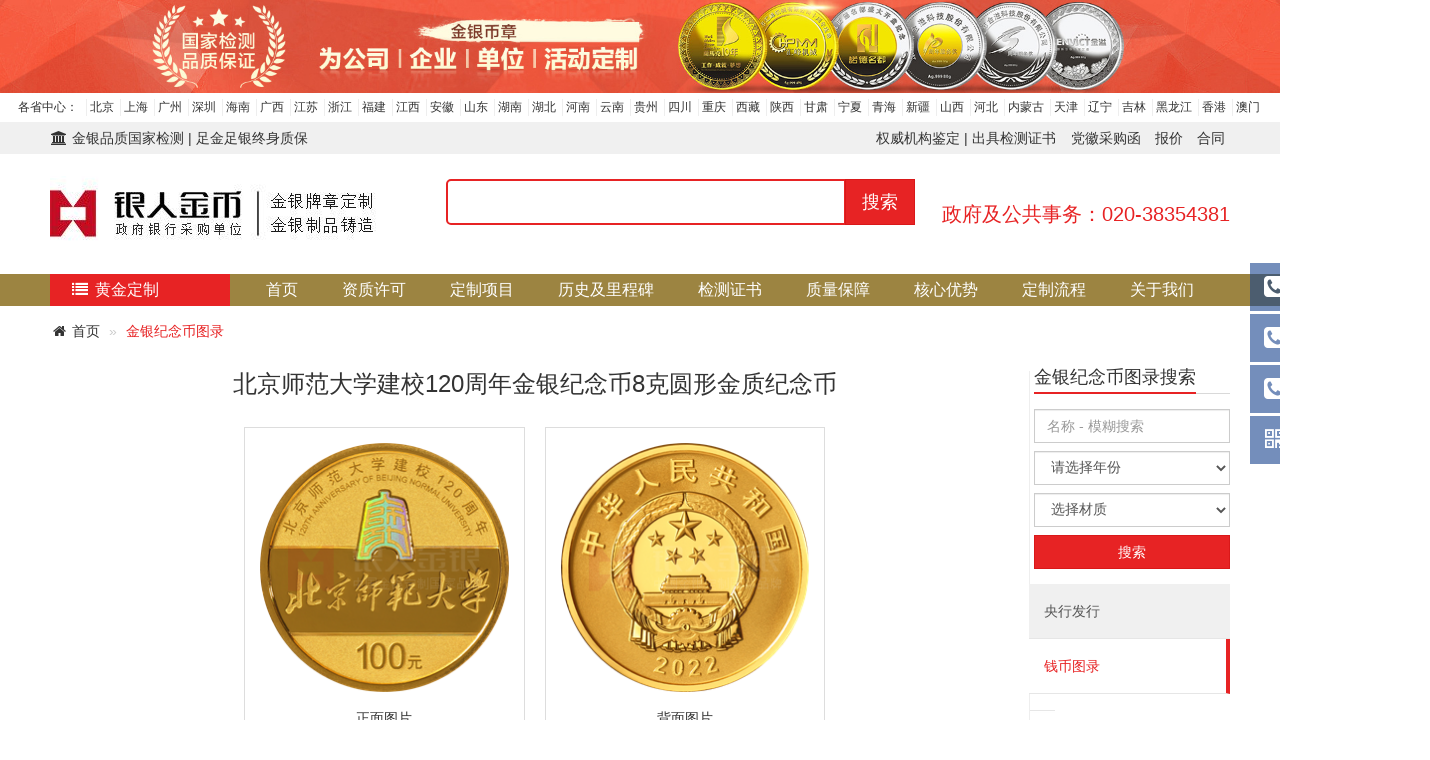

--- FILE ---
content_type: text/html; charset=UTF-8
request_url: http://www.hf020.com/cms/view/2546.html
body_size: 10717
content:
<!DOCTYPE html>
<html lang="zh-cmn-Hans">
<head>
    <meta charset='utf-8'>
    <meta http-equiv="X-UA-Compatible" content="IE=edge,chrome=1"/>
    <meta name="author" content="Tim YANG, mianyangone@gmail.com" />
    <!-- 为移动设备添加 viewport -->
    <!--meta name="viewport" content="initial-scale=1, maximum-scale=3, minimum-scale=1, user-scalable=no"-->
    <!-- iOS 设备 begin -->
    <meta name="apple-mobile-web-app-title" content="纪念币定制|纪念章定制|金币定制|银币定制|黄金定制|定做金条|订做银条|制作金牌|银牌订制-国家黄金品质/造币公司厂商">
    <!-- 添加到主屏后的标题（iOS 6 新增） -->
    <meta name="apple-mobile-web-app-capable" content="yes"/>
    <!-- 设置苹果工具栏颜色 -->
    <meta name="format-detection" content="telphone=no, email=no"/>
    <meta name="renderer" content="webkit" />
    <meta name="screen-orientation" content="portrait" />
    <meta name="x5-orientation" content="portrait" />
    <meta name="full-screen" content="yes" />
    <meta name="x5-fullscreen" content="true" />
    <meta name="browsermode" content="application" />
    <meta name="x5-page-mode" content="app" />
    <meta name="_token" content="xnyV3QQ2FjfKEHfmfl1Oy8i0V1CPl5yVpZF6ENyd" />
    <!-- @TODO  iOS 图标 begin -->
    <!--<link rel="apple-touch-icon-precomposed" href="/apple-touch-icon-57x57-precomposed.png"/>-->
    <title>北京师范大学建校120周年金银纪念币8克圆形金质纪念币</title>
    <meta name="keywords" content="贵金属纪念币,金银币,金银纪念币,钱币" />
    <meta name="description" content="广州市金币公司提供鉴赏中国人民银行(央行)与中国金币总公司历年来发行的所有贵金属纪念币、金银币图录、金银纪念币和钱币图录。" />
    <meta name="copyright" content="http://www.hf020.com 版权所有 © 2002-2025  广东银人金币有限公司 " />
    <link rel="stylesheet" href="/build/css/app-main-46f197dc6b.css">
    <link rel="stylesheet" href="/css/animate.css">
        <!--[if lt IE 9]>
      <script src="//cdn.bootcss.com/html5shiv/3.7.2/html5shiv.min.js"></script>
      <script src="//cdn.bootcss.com/respond.js/1.4.2/respond.min.js"></script>
    <![endif]-->
    <meta name="viewport" content="width=1380, initial-scale=0.3, maximum-scale=1, minimum-scale=0.3">

    <script>
    (function(){
        var design = 1380;
        var sw = window.screen && window.screen.width ? window.screen.width : (document.documentElement && document.documentElement.clientWidth) || 320;
        var scale = sw / design;
        if (scale > 1) scale = 1;
        var m = document.createElement('meta');
        m.name = 'viewport';
        m.content = 'width=1280, initial-scale=' + scale + ', maximum-scale=' + scale * 3 + ', minimum-scale=' + scale;
        document.getElementsByTagName('head')[0].appendChild(m);
    })();
    </script>
  </head>
  <body>
  <a id="top"></a>
<!--[if lte IE 7]>
<div class="alert alert-warning text-center">
    <p>您正在使用IE浏览器版本过低，为了更好的产品体验，强烈建议您立即 </p>
    <p><a href="http://windows.microsoft.com/zh-cn/internet-explorer/download-ie" target="_blank">升级IE浏览器</a> 或者用更快更安全的 <a href="https://www.baidu.com/s?ie=UTF-8&wd=%E8%B0%B7%E6%AD%8C%E6%B5%8F%E8%A7%88%E5%99%A8" target="_blank">谷歌浏览器Chrome</a> 。</p>
</div>
<![endif]-->
    
  
  
    <div class="container-fulid text-center">
            <a href="http://www.hf020.com/product/category/1"><img src="/uploads/ads/2021/08/04/1628066584610a5318da825.jpg" title="纪念币定制|纪念章定制|金币定制|银币定制|黄金定制|定做金条|订做银条|制作金牌|银牌订制-国家黄金品质/造币公司厂商" class="img-responsive center-block" /></a>
      </div>
  
  
      <div class="top-menu clearfix">
            <ul class="list-unstyled list-inline text-center">
                <li><a href="http://www.hf020.com/branches.html" >各省中心：</a></li>
                                                    <li><a href="/branches.html" >北京</a></li>
                                    <li><a href="/branches.html" >上海</a></li>
                                    <li><a href="/branches.html" >广州</a></li>
                                    <li><a href="/branches.html" >深圳</a></li>
                                    <li><a href="/branches.html" >海南</a></li>
                                    <li><a href="/branches.html" >广西</a></li>
                                    <li><a href="/branches.html" >江苏</a></li>
                                    <li><a href="/branches.html" >浙江</a></li>
                                    <li><a href="/branches.html" >福建</a></li>
                                    <li><a href="/branches.html" >江西</a></li>
                                    <li><a href="/branches.html" >安徽</a></li>
                                    <li><a href="/branches.html" >山东</a></li>
                                    <li><a href="/branches.html" >湖南</a></li>
                                    <li><a href="/branches.html" >湖北</a></li>
                                    <li><a href="/branches.html" >河南</a></li>
                                    <li><a href="/branches.html" >云南</a></li>
                                    <li><a href="/branches.html" >贵州</a></li>
                                    <li><a href="/branches.html" >四川</a></li>
                                    <li><a href="/branches.html" >重庆</a></li>
                                    <li><a href="/branches.html" >西藏</a></li>
                                    <li><a href="/branches.html" >陕西</a></li>
                                    <li><a href="/branches.html" >甘肃</a></li>
                                    <li><a href="/branches.html" >宁夏</a></li>
                                    <li><a href="/branches.html" >青海</a></li>
                                    <li><a href="/branches.html" >新疆</a></li>
                                    <li><a href="/branches.html" >山西</a></li>
                                    <li><a href="/branches.html" >河北</a></li>
                                    <li><a href="/branches.html" >内蒙古</a></li>
                                    <li><a href="/branches.html" >天津</a></li>
                                    <li><a href="/branches.html" >辽宁</a></li>
                                    <li><a href="/branches.html" >吉林</a></li>
                                    <li><a href="/branches.html" >黑龙江</a></li>
                                    <li><a href="/branches.html" >香港</a></li>
                                    <li><a href="/branches.html" >澳门</a></li>
                            </ul>
    </div>
  
 <div class="in-logo-upper-row">
    <div class="container">
        <div class="in-logo-upper-title pull-left text-right">
            <i class="fa fa-fw fa-university"></i> 金银品质国家检测 | 足金足银终身质保
            <a href="http://www.hf020.com/product/category/1" ></a>
        </div>
        <ul class="list-unstyled list-inline pull-right">
                                        <li><a href="/uploads/downloads/2023/02/06/167565586763e07abb5bb2c.doc" >党徽采购函</a></li>
                            <li><a href="/uploads/downloads/2021/04/19/1618820018607d3bb26f57c.doc" >报价</a></li>
                            <li><a href="/uploads/downloads/2021/04/19/1618820018607d3bb26e91c.doc" >合同</a></li>
                    </ul>
        <div class="right-addon pull-right">权威机构鉴定  |   出具检测证书</div>
    </div>
 </div>
 <div class="clearfix"></div>

<div class="navbar navbar-default" role="navigation">
  <div class="container">
    <!-- Brand and toggle get grouped for better mobile display -->
    <div class="navbar-header">
      <button type="button" class="navbar-toggle collapsed" data-toggle="collapse" data-target="#bs-example-navbar-collapse-1">
        <span class="sr-only">Toggle navigation</span>
        <span class="icon-bar"></span>
        <span class="icon-bar"></span>
        <span class="icon-bar"></span>
      </button>
      <a class="navbar-brand" href="http://www.hf020.com"><img src="/uploads/others/2021/03/10/16153610546048741e5d923.jpg" class="logo img-responsive center-block" title="纪念币定制|纪念章定制|金币定制|银币定制|黄金定制|定做金条|订做银条|制作金牌|银牌订制-国家黄金品质/造币公司厂商" alt="纪念币定制|纪念章定制|金币定制|银币定制|黄金定制|定做金条|订做银条|制作金牌|银牌订制-国家黄金品质/造币公司厂商"></a>
    </div>
    
    <div class="nav-search pull-left">
        <form class="form-inline" action="http://www.hf020.com/product/index">
            <div class="form-group">
                <input name="q" class="form-control input-lg" value=""  placeholder="">
                <input name="search" value="1" type="hidden">
            </div>
            <button type="submit" class="btn btn-primary btn-lg">搜索</button>
        </form>
                
        <div class="hot-keywords">
                                </div>
            </div>
    <div class="nav-tel navbar-right visible-lg-block">
<div class="tel">政府及公共事务：020-38354381</div>
    </div>
    <!-- Collect the nav links, forms, and other content for toggling -->
    <div class="collapse navbar-collapse" id="bs-example-navbar-collapse-1">
    </div><!-- /.navbar-collapse -->
  </div><!-- /.container-fluid -->
</div>


<div class="under-menu-row main-menu-row">
    <div class="container">
        <div class="product-category-menu">
            <a href="http://www.hf020.com/product/index" class="title"><i class="fa fa-fw fa-list"></i> 黄金定制</a>
            <ul class=" ">
                                                                <li><a href="http://www.hf020.com/product/attribute/296"><i class="fa fa-fw fa-stop-circle "></i> 金银章牌定制</a>
                    <ul>
                                                <li><a href="http://www.hf020.com/product/attribute/310">纯金银纪念章</a></li>
                                                <li><a href="http://www.hf020.com/product/attribute/312">银镶金纪念章</a></li>
                                                <li><a href="http://www.hf020.com/product/attribute/353">纪念章镶水晶摆件</a></li>
                                                <li><a href="http://www.hf020.com/product/attribute/354">纪念章镶红木摆件</a></li>
                                                <li><a href="http://www.hf020.com/product/attribute/313">表层镀金银纪念章</a></li>
                                                <li><a href="http://www.hf020.com/product/attribute/382">留念纪念册定制</a></li>
                                            </ul>
                </li>
                                                                <li><a href="http://www.hf020.com/product/attribute/292"><i class="fa fa-fw fa-file-text "></i> 金银条钞定制</a>
                    <ul>
                                                <li><a href="http://www.hf020.com/product/attribute/294">金银条/金银砖</a></li>
                                                <li><a href="http://www.hf020.com/product/attribute/314">纪念金银钞</a></li>
                                            </ul>
                </li>
                                                                <li><a href="http://www.hf020.com/product/attribute/293"><i class="fa fa-fw fa-diamond "></i> 金银奖牌定制</a>
                    <ul>
                                                <li><a href="http://www.hf020.com/product/attribute/318">金牌 / 银牌 / 奖牌</a></li>
                                                <li><a href="http://www.hf020.com/product/attribute/367">奖章 / 勋章 / 证章</a></li>
                                                <li><a href="http://www.hf020.com/product/attribute/365">先进集体奖牌</a></li>
                                                <li><a href="http://www.hf020.com/product/attribute/366">奖励证书 / 荣誉证书</a></li>
                                            </ul>
                </li>
                                                                <li><a href="http://www.hf020.com/product/attribute/301"><i class="fa fa-fw fa-chrome "></i> 金银摆件定制</a>
                    <ul>
                                                <li><a href="http://www.hf020.com/product/attribute/320">金银纪念盘</a></li>
                                                <li><a href="http://www.hf020.com/product/attribute/321">纪念盘奖盘</a></li>
                                                <li><a href="http://www.hf020.com/product/attribute/383">纪念牌</a></li>
                                                <li><a href="http://www.hf020.com/product/attribute/359">金银立体模型摆件</a></li>
                                                <li><a href="http://www.hf020.com/product/attribute/369">纯金银画</a></li>
                                                <li><a href="http://www.hf020.com/product/attribute/110">金银工艺品铸造</a></li>
                                            </ul>
                </li>
                                                                <li><a href="http://www.hf020.com/product/attribute/370"><i class="fa fa-fw fa-recycle"></i> 金银徽章定制</a>
                    <ul>
                                                <li><a href="http://www.hf020.com/product/attribute/371">纯金银徽章</a></li>
                                                <li><a href="http://www.hf020.com/product/attribute/372">企业徽章</a></li>
                                                <li><a href="http://www.hf020.com/product/attribute/381">单位徽章</a></li>
                                            </ul>
                </li>
                                                                <li><a href="http://www.hf020.com/product/attribute/373"><i class="fa fa-fw fa-arrows-alt "></i> 金属证章定制</a>
                    <ul>
                                                <li><a href="http://www.hf020.com/product/attribute/379">表层包金纪念章</a></li>
                                                <li><a href="http://www.hf020.com/product/attribute/378">表层包银纪念章</a></li>
                                                <li><a href="http://www.hf020.com/product/attribute/377">大铜章</a></li>
                                            </ul>
                </li>
                                                                <li><a href="http://www.hf020.com/product/attribute/36"><i class="fa fa-fw fa-files-o "></i> 外包装盒定制</a>
                    <ul>
                                                <li><a href="http://www.hf020.com/product/attribute/78">实木包装盒</a></li>
                                                <li><a href="http://www.hf020.com/product/attribute/79">纸质包装盒</a></li>
                                                <li><a href="http://www.hf020.com/product/attribute/41">红木包装盒</a></li>
                                                <li><a href="http://www.hf020.com/product/attribute/77">普通纸盒</a></li>
                                                <li><a href="http://www.hf020.com/product/attribute/80">绒布包装盒</a></li>
                                                <li><a href="http://www.hf020.com/product/attribute/81">塑料包装盒</a></li>
                                                <li><a href="http://www.hf020.com/product/attribute/102">皮质包装盒</a></li>
                                                <li><a href="http://www.hf020.com/product/attribute/103">其它材质</a></li>
                                            </ul>
                </li>
                                                                <li><a href="http://www.hf020.com/product/attribute/304"><i class="fa fa-fw fa-folder-open "></i> 检验报告定制</a>
                    <ul>
                                                <li><a href="http://www.hf020.com/product/attribute/305">鉴定检测证书</a></li>
                                                <li><a href="http://www.hf020.com/product/attribute/306">鉴定检验报告</a></li>
                                                <li><a href="http://www.hf020.com/product/attribute/309">质量合格证书</a></li>
                                            </ul>
                </li>
                                                                                                                                                                                                                                                                                                                                <li><a href="http://www.hf020.com/product/attribute/374"><i class="fa fa-fw fa-envelope-o"></i> 鉴定证书定制</a>
                    <ul>
                                                <li><a href="http://www.hf020.com/product/attribute/375">纪念收藏证书</a></li>
                                                <li><a href="http://www.hf020.com/product/attribute/376">金银保养卡片</a></li>
                                            </ul>
                </li>
                                                                <li><a href="http://www.hf020.com/product/attribute/38"><i class="fa fa-fw fa-cubes"></i> 日用金银定制</a>
                    <ul>
                                                <li><a href="http://www.hf020.com/product/attribute/39">金银条</a></li>
                                                <li><a href="http://www.hf020.com/product/attribute/82">金银章</a></li>
                                                <li><a href="http://www.hf020.com/product/attribute/85">金银盘</a></li>
                                                <li><a href="http://www.hf020.com/product/attribute/83">金银元宝</a></li>
                                                <li><a href="http://www.hf020.com/product/attribute/86">金银如意</a></li>
                                                <li><a href="http://www.hf020.com/product/attribute/87">金银餐具</a></li>
                                                <li><a href="http://www.hf020.com/product/attribute/106">金银画</a></li>
                                                <li><a href="http://www.hf020.com/product/attribute/88">银月饼银台历</a></li>
                                                <li><a href="http://www.hf020.com/product/attribute/107">金银水杯</a></li>
                                            </ul>
                </li>
                                                                <li><a href="http://www.hf020.com/product/attribute/302"><i class="fa fa-fw fa-cube "></i> 商务金银定制</a>
                    <ul>
                                                <li><a href="http://www.hf020.com/product/attribute/347">金银钥匙</a></li>
                                                <li><a href="http://www.hf020.com/product/attribute/355">金银邮票</a></li>
                                                <li><a href="http://www.hf020.com/product/attribute/356">金银卡片</a></li>
                                                <li><a href="http://www.hf020.com/product/attribute/357">金银书签</a></li>
                                                <li><a href="http://www.hf020.com/product/attribute/358">金银吊坠</a></li>
                                                <li><a href="http://www.hf020.com/product/attribute/360">金银如意</a></li>
                                                <li><a href="http://www.hf020.com/product/attribute/361">金银算盘</a></li>
                                                <li><a href="http://www.hf020.com/product/attribute/364">金银饰物</a></li>
                                                <li><a href="http://www.hf020.com/product/attribute/380">金银月饼</a></li>
                                            </ul>
                </li>
                                                                                                                                                                                                                                                                                                                                                                                                                                                                                                                                                                                                                                                                                                                                                                                                                                                                                                                                                                                                                                                                                                                                                                                                                                                                            </ul>
        </div>
        <div class="main-nav">
            <ul class="list list-inline">
                                                    <li><a href="http://www.hf020.com" target="">首页</a></li>
                                    <li><a href="http://www.hf020.com/certificate/2" target="">资质许可</a></li>
                                    <li><a href="http://www.hf020.com/product/category/1" target="">定制项目</a></li>
                                    <li><a href="/history.html" target="">历史及里程碑</a></li>
                                    <li><a href="http://www.hf020.com/certificate/1" target="">检测证书</a></li>
                                    <li><a href="http://www.hf020.com/guarantee.html" target="">质量保障</a></li>
                                    <li><a href="/superiority.html" target="">核心优势</a></li>
                                    <li><a href="/transaction.html" target="">定制流程</a></li>
                                    <li><a href="/custom/aboutus.html" target="">关于我们</a></li>
                        </ul>
    </div>

    </div>
</div>

<div class="container">
    <ol class="breadcrumb">
        
                            <li><a href="http://www.hf020.com"><i class="fa fa-fw fa-home"></i> 首页</a></li>
            
        
                            <li class="active">金银纪念币图录</li>
            
            </ol>

</div>

        <div class="container">
        <div class="row">
            <div class="col-lg-10">
                <div class="directory-main right-border">
                <div class="cms-view">
    <h3 class="title">北京师范大学建校120周年金银纪念币8克圆形金质纪念币</h3>
    <div class="img">
    <div class="row">
        <div class="col-sm-12 col-md-6">
            <div class="thumbnail">
                <img src="/uploads/cms/2022/2315375874.png" alt="北京师范大学建校120周年金银纪念币8克圆形金质纪念币">
                <div class="caption">
                    <h5>正面图片</h5>
                </div>
            </div>
        </div>
        <div class="col-sm-12 col-md-6">
            <div class="thumbnail">
                <img src="/uploads/cms/2022/23153746687.png" alt="北京师范大学建校120周年金银纪念币8克圆形金质纪念币">
                <div class="caption">
                    <h5>背面图片</h5>
                </div>
            </div>
        </div>
    </div>
</div>
<table class="table table-bordered text-center">
  <tr>
    <th width="10%">编号</th>
    <td colspan="3">2022-0901-au-8g</td>
    <th>年号</th>
    <td>2022</td>
    <th>国别</th>
    <td>中国</td>
  </tr>
  <tr>
    <th>面额(元)</th>
    <th>材质</th>
    <th>成色(%)</th>
    <th>质量</th>
    <th>重量</th>
    <th>形状</th>
    <th>直径(mm)</th>
    <th>发行量(枚)</th>
  </tr>
  <tr>
    <td>100</td>
    <td>金</td>
    <td>99.9</td>
    <td>精制</td>
    <td>8克</td>
    <td>圆形</td>
    <td>22</td>
    <td>10000</td>
  </tr>
  <tr>
    <th>正面图案</th>
    <td colspan="7" align="left">中华人民共和国国徽，并刊国名、年号。</td>
  </tr>
  <tr>
    <th align="left">背面图案</th>
    <td colspan="7" align="left">北京师范大学校名、120周年校庆标识主要图形等组合设计，并刊“北京师范大学建校120周年”中文字样、“120TH ANNIVERSARY OF BEIJING NORMAL UNIVERSITY”英文字样及面额。</td>
  </tr>
  <tr>
    <th align="left">设计</th>
    <td colspan="7" align="left">背面：钟承辛</td>
  </tr>
  <tr>
    <th align="left">雕刻</th>
    <td colspan="7" align="left">背面：金健</td>
  </tr>
  <tr>
    <th align="left">铸造单位</th>
    <td colspan="7" align="left">深圳国宝造币有限公司</td>
  </tr>
  <tr>
    <th align="left">简介</th>
    <td colspan="7" align="left">中国人民银行定于2022年9月6日发行北京师范大学建校120周年金银纪念币一套。该套金银纪念币共2枚，其中金质纪念币1枚，银质纪念币1枚，均为中华人民共和国法定货币。</td>
  </tr>
</table>
</div>
                <div class="clearfix"></div>
                </div>
                <img src="/uploads/others/2017/01/26/14854299545889dcc219bbd.jpg" class="img-responsive side-picture visible-lg-block">
            </div>
            <div class="col-lg-2">
                <div class="side">
                    <div class="side-nav list-group">
                        <div class="cms-search">
    <div class="area-title margin-bottom-15">
        <h4 class="title">金银纪念币图录搜索</h4>
    </div>
    <form class="form margin-bottom-15" action="http://www.hf020.com/cms" method="get">
        <div class="form-group">
            <input type="text" name="keywords" class="form-control" placeholder="名称 - 模糊搜索" value="">
        </div>
        <div class="form-group">
            <select class="form-control" name="year" id="year">
            <option value="0">请选择年份</option>
             
                <option value="2027">2027</option>
             
                <option value="2026">2026</option>
             
                <option value="2025">2025</option>
             
                <option value="2024">2024</option>
             
                <option value="2023">2023</option>
             
                <option value="2022">2022</option>
             
                <option value="2021">2021</option>
             
                <option value="2020">2020</option>
             
                <option value="2019">2019</option>
             
                <option value="2018">2018</option>
             
                <option value="2017">2017</option>
             
                <option value="2016">2016</option>
             
                <option value="2015">2015</option>
             
                <option value="2014">2014</option>
             
                <option value="2013">2013</option>
             
                <option value="2012">2012</option>
             
                <option value="2011">2011</option>
             
                <option value="2010">2010</option>
             
                <option value="2009">2009</option>
             
                <option value="2008">2008</option>
             
                <option value="2007">2007</option>
             
                <option value="2006">2006</option>
             
                <option value="2005">2005</option>
             
                <option value="2004">2004</option>
             
                <option value="2003">2003</option>
             
                <option value="2002">2002</option>
             
                <option value="2001">2001</option>
             
                <option value="2000">2000</option>
             
                <option value="1999">1999</option>
             
                <option value="1998">1998</option>
             
                <option value="1997">1997</option>
             
                <option value="1996">1996</option>
             
                <option value="1995">1995</option>
             
                <option value="1994">1994</option>
             
                <option value="1993">1993</option>
             
                <option value="1992">1992</option>
             
                <option value="1991">1991</option>
             
                <option value="1990">1990</option>
             
                <option value="1989">1989</option>
             
                <option value="1988">1988</option>
             
                <option value="1987">1987</option>
             
                <option value="1986">1986</option>
             
                <option value="1985">1985</option>
             
                <option value="1984">1984</option>
             
                <option value="1983">1983</option>
             
                <option value="1982">1982</option>
             
                <option value="1981">1981</option>
             
                <option value="1980">1980</option>
             
                <option value="1979">1979</option>
                        </select>
        </div>
        <div class="form-group">
            <select class="form-control" name="caizhi" id="caizhi">
                <option value="0">选择材质</option>
                <option value="金">金</option>
                <option value="银">银</option>
                <option value="铂">铂</option>
                <option value="钯">钯</option>
                <option value="双金属">双金属</option>
                <option value="铜">铜</option>
                <option value="彩金">彩金</option>
                <option value="彩银">彩银</option>
            </select>
        </div>
        <button type="submit" class="btn btn-primary btn-block ">搜索</button>
    </form>
</div>

<a href="/cms" class="list-group-item " >央行发行</a>
        <a href="/cms" class="list-group-item  active" >钱币图录</a>
                    </div>
                                    </div>
            </div>
        </div>
    </div>


<div class="process-footer">
    <div class="container">
                <div class="item item-0">
                <div class="icon"><img src="/uploads/others/2020/04/22/15875444125ea0015caccd4.png" /></div>
                <div class="text">
                        <div class="title">优选保障</div>
                                                <div class="content"><p>金银定制商家</p><p>多项标准资质认证<br></p></div>
                    </div>
    </div>
    <div class="item item-1">
                <div class="icon"><img src="/uploads/others/2020/04/22/15875444225ea0016629bee.png" /></div>
                <div class="text">
                        <div class="title">合作保障</div>
                                                <div class="content"><p>大对比交易模式<br></p><p>金银检测合格再付款</p><p><br></p></div>
                    </div>
    </div>
    <div class="item item-2">
                <div class="icon"><img src="/uploads/others/2020/04/22/15875444125ea0015cc93e6.png" /></div>
                <div class="text">
                        <div class="title">服务保障</div>
                                                <div class="content"><p>销售顾问1对1服务</p><p>业界资深美工设计图稿<br></p></div>
                    </div>
    </div>
    <div class="item item-3">
                <div class="icon"><img src="/uploads/others/2020/04/22/15875444185ea0016204f41.png" /></div>
                <div class="text">
                        <div class="title">质量保障</div>
                                                <div class="content"><p>全程质量把关</p><p>金银产品全部检测<br></p></div>
                    </div>
    </div>
    <div class="item item-4">
                <div class="icon"><img src="/uploads/others/2020/04/22/15875444275ea0016bcad7b.png" /></div>
                <div class="text">
                        <div class="title">售后保障</div>
                                                <div class="content"><p>客户保障计划</p><p>质量问题全部赔付<br></p></div>
                    </div>
    </div>
    </div>
</div>


<div class="footer-ad text-center clearfix">
                    <img src="/uploads/ads/2019/01/03/15464735755c2d50671b05b.jpg" class="img-responsive center-block">
        </div>


<div class="footer-branch margin-bottom-30">
    <div class="container">
        <div class="row ">
            <div class="col-lg-3">
                <ul class="nav nav-pills nav-stacked branch-tabs" role="tablist">
                                                                                         <li role="presentation"  class="active" >
                             <a href="#footer_branch1" role="tab" data-toggle="tab"> <span class="category">华南港澳</span>
                             <span class="city">
                                 <span>广州</span>  <span>深圳</span>  <span>东莞</span>  <span>佛山</span>  <span>珠海</span>  <span>中山</span>  <span>广西</span>  <span>香港</span>  <span>澳门</span>  <span>台湾</span>                             </span>
                            <span class="clearfix"></span>
                            </a>
                        </li>
                                                                     <li role="presentation" >
                             <a href="#footer_branch2" role="tab" data-toggle="tab"> <span class="category">西北西南</span>
                             <span class="city">
                                 <span>陕西</span>  <span>甘肃</span>  <span>宁夏</span>  <span>青海</span>  <span>新疆</span>  <span>宝鸡</span>  <span>重庆</span>  <span>四川</span>  <span>贵州</span>  <span>云南</span>  <span>西藏</span>                             </span>
                            <span class="clearfix"></span>
                            </a>
                        </li>
                                                                     <li role="presentation" >
                             <a href="#footer_branch4" role="tab" data-toggle="tab"> <span class="category">华东中南</span>
                             <span class="city">
                                 <span>上海</span>  <span>浙江</span>  <span>江苏</span>  <span>江西</span>  <span>安徽</span>  <span>福建</span>  <span>山东</span>  <span>河南</span>  <span>湖北</span>  <span>湖南</span>  <span>海南</span>                             </span>
                            <span class="clearfix"></span>
                            </a>
                        </li>
                                                                     <li role="presentation" >
                             <a href="#footer_branch3" role="tab" data-toggle="tab"> <span class="category">华北东北</span>
                             <span class="city">
                                 <span>北京</span>  <span>天津</span>  <span>河北</span>  <span>山西</span>  <span>吉林</span>  <span>辽宁</span>  <span>大连</span>  <span>丹东</span>  <span>内蒙古</span>  <span>黑龙江</span>                             </span>
                            <span class="clearfix"></span>
                            </a>
                        </li>
                                    </ul>
            </div>
            <div class="col-lg-9">
                <!-- Tab panes -->
                <div class="tab-content shadow">
                                            <div role="tabpanel" class="tab-pane  active " id="footer_branch1">
                            <div class="table-responsive">
                                <table class="table table-hover">
                                    <tr>
                                        <th>省份城市</th>
                                        <th>地址</th>
                                        <th>定制专席</th>
                                        <th>质量监督</th>
                                    </tr>
                                                                                                            <tr>
                                        <td>&nbsp;&nbsp;&nbsp;&nbsp;广州</td>
                                        <td>广州市海珠区沙溪经济合作社工业区</td>
                                        <td>020-38354381</td>
                                        <td>020-84053101</td>
                                    </tr>
                                                                        <tr>
                                        <td>&nbsp;&nbsp;&nbsp;&nbsp;深圳</td>
                                        <td>深圳市福田区华强北振华路</td>
                                        <td>020-38354381</td>
                                        <td>020-84053101</td>
                                    </tr>
                                                                        <tr>
                                        <td>&nbsp;&nbsp;&nbsp;&nbsp;东莞</td>
                                        <td>东莞地区办事处正在筹建中......</td>
                                        <td>020-38354381</td>
                                        <td>020-84053101</td>
                                    </tr>
                                                                        <tr>
                                        <td>&nbsp;&nbsp;&nbsp;&nbsp;佛山</td>
                                        <td>佛山地区办事处正在筹建中.....</td>
                                        <td>020-38354381</td>
                                        <td>020-84053101</td>
                                    </tr>
                                                                        <tr>
                                        <td>&nbsp;&nbsp;&nbsp;&nbsp;珠海</td>
                                        <td>珠海地区办事处正在筹建中......</td>
                                        <td>020-38354381</td>
                                        <td>020-84053101</td>
                                    </tr>
                                                                        <tr>
                                        <td>&nbsp;&nbsp;&nbsp;&nbsp;中山</td>
                                        <td>中山地区办事处正在筹建中......</td>
                                        <td>020-38354381</td>
                                        <td>020-84053101</td>
                                    </tr>
                                                                        <tr>
                                        <td>&nbsp;&nbsp;&nbsp;&nbsp;广西</td>
                                        <td>广西壮族自冶区南宁市青秀区中越路</td>
                                        <td>020-38354381</td>
                                        <td>020-84053101</td>
                                    </tr>
                                                                        <tr>
                                        <td>&nbsp;&nbsp;&nbsp;&nbsp;香港</td>
                                        <td>香港地区办事处正在筹建中...... </td>
                                        <td>020-38354381</td>
                                        <td>020-84053101</td>
                                    </tr>
                                                                        <tr>
                                        <td>&nbsp;&nbsp;&nbsp;&nbsp;澳门</td>
                                        <td>澳门地区办事处正在筹建中...... </td>
                                        <td>020-38354381</td>
                                        <td>020-84053101</td>
                                    </tr>
                                                                        <tr>
                                        <td>&nbsp;&nbsp;&nbsp;&nbsp;台湾</td>
                                        <td>台湾地区办事处正在筹建中......</td>
                                        <td>020-38354381</td>
                                        <td>020-84053101</td>
                                    </tr>
                                                                    </table>
                            </div>
                        </div>
                                            <div role="tabpanel" class="tab-pane " id="footer_branch2">
                            <div class="table-responsive">
                                <table class="table table-hover">
                                    <tr>
                                        <th>省份城市</th>
                                        <th>地址</th>
                                        <th>定制专席</th>
                                        <th>质量监督</th>
                                    </tr>
                                                                                                            <tr>
                                        <td>&nbsp;&nbsp;&nbsp;&nbsp;陕西</td>
                                        <td>陕西省西安市高新区科技路</td>
                                        <td>020-38354381</td>
                                        <td>020-84053101</td>
                                    </tr>
                                                                        <tr>
                                        <td>&nbsp;&nbsp;&nbsp;&nbsp;甘肃</td>
                                        <td>甘肃地区办事处正在筹建中...... </td>
                                        <td>020-38354381</td>
                                        <td>020-84053101</td>
                                    </tr>
                                                                        <tr>
                                        <td>&nbsp;&nbsp;&nbsp;&nbsp;宁夏</td>
                                        <td>宁夏地区办事处正在筹建中...... </td>
                                        <td>020-38354381</td>
                                        <td>020-84053101</td>
                                    </tr>
                                                                        <tr>
                                        <td>&nbsp;&nbsp;&nbsp;&nbsp;青海</td>
                                        <td>青海地区办事处正在筹建中...... </td>
                                        <td>020-38354381</td>
                                        <td>020-84053101</td>
                                    </tr>
                                                                        <tr>
                                        <td>&nbsp;&nbsp;&nbsp;&nbsp;新疆</td>
                                        <td>新疆乌鲁木齐市米东区</td>
                                        <td>020-38354381</td>
                                        <td>020-84053101</td>
                                    </tr>
                                                                        <tr>
                                        <td>&nbsp;&nbsp;&nbsp;&nbsp;宝鸡</td>
                                        <td>陕西省宝鸡市高新区火炬路</td>
                                        <td>020-38354381</td>
                                        <td>020-84053101</td>
                                    </tr>
                                                                        <tr>
                                        <td>&nbsp;&nbsp;&nbsp;&nbsp;重庆</td>
                                        <td>重庆市万州区电报路</td>
                                        <td>020-38354381</td>
                                        <td>020-84053101</td>
                                    </tr>
                                                                        <tr>
                                        <td>&nbsp;&nbsp;&nbsp;&nbsp;四川</td>
                                        <td>四川省成都市武候区二环</td>
                                        <td>020-38354381</td>
                                        <td>020-84053101</td>
                                    </tr>
                                                                        <tr>
                                        <td>&nbsp;&nbsp;&nbsp;&nbsp;贵州</td>
                                        <td>贵州地区办事处正在筹建中......</td>
                                        <td>020-38354381</td>
                                        <td>020-84053101</td>
                                    </tr>
                                                                        <tr>
                                        <td>&nbsp;&nbsp;&nbsp;&nbsp;云南</td>
                                        <td>云南地区办事处正在筹建中......</td>
                                        <td>020-38354381</td>
                                        <td>020-84053101</td>
                                    </tr>
                                                                        <tr>
                                        <td>&nbsp;&nbsp;&nbsp;&nbsp;西藏</td>
                                        <td>西藏地区办事处正在筹建中......</td>
                                        <td>020-38354381</td>
                                        <td>020-84053101</td>
                                    </tr>
                                                                    </table>
                            </div>
                        </div>
                                            <div role="tabpanel" class="tab-pane " id="footer_branch4">
                            <div class="table-responsive">
                                <table class="table table-hover">
                                    <tr>
                                        <th>省份城市</th>
                                        <th>地址</th>
                                        <th>定制专席</th>
                                        <th>质量监督</th>
                                    </tr>
                                                                                                            <tr>
                                        <td>&nbsp;&nbsp;&nbsp;&nbsp;上海</td>
                                        <td>上海市金山区林贤路</td>
                                        <td>020-38354381</td>
                                        <td>020-84053101</td>
                                    </tr>
                                                                        <tr>
                                        <td>&nbsp;&nbsp;&nbsp;&nbsp;浙江</td>
                                        <td>浙江地区办事处正在筹建中...... </td>
                                        <td>020-38354381</td>
                                        <td>020-84053101</td>
                                    </tr>
                                                                        <tr>
                                        <td>&nbsp;&nbsp;&nbsp;&nbsp;江苏</td>
                                        <td>江苏省南京市江宁区彤天路</td>
                                        <td>020-38354381</td>
                                        <td>020-84053101</td>
                                    </tr>
                                                                        <tr>
                                        <td>&nbsp;&nbsp;&nbsp;&nbsp;江西</td>
                                        <td>江西地区办事处正在筹建中...... </td>
                                        <td>020-38354381</td>
                                        <td>020-84053101</td>
                                    </tr>
                                                                        <tr>
                                        <td>&nbsp;&nbsp;&nbsp;&nbsp;安徽</td>
                                        <td>合肥市滨湖新区滨湖</td>
                                        <td>020-38354381</td>
                                        <td>020-84053101</td>
                                    </tr>
                                                                        <tr>
                                        <td>&nbsp;&nbsp;&nbsp;&nbsp;福建</td>
                                        <td>福建地区办事处正在筹建中...... </td>
                                        <td>020-38354381</td>
                                        <td>020-84053101</td>
                                    </tr>
                                                                        <tr>
                                        <td>&nbsp;&nbsp;&nbsp;&nbsp;山东</td>
                                        <td>山东地区办事处正在筹建中...... </td>
                                        <td>020-38354381</td>
                                        <td>020-84053101</td>
                                    </tr>
                                                                        <tr>
                                        <td>&nbsp;&nbsp;&nbsp;&nbsp;河南</td>
                                        <td>河南地区办事处正在筹建中......</td>
                                        <td>020-38354381</td>
                                        <td>020-84053101</td>
                                    </tr>
                                                                        <tr>
                                        <td>&nbsp;&nbsp;&nbsp;&nbsp;湖北</td>
                                        <td>湖北地区办事处正在筹建中......</td>
                                        <td>020-38354381</td>
                                        <td>020-84053101</td>
                                    </tr>
                                                                        <tr>
                                        <td>&nbsp;&nbsp;&nbsp;&nbsp;湖南</td>
                                        <td>湖南省长沙市雨花区长沙大道</td>
                                        <td>020-38354381</td>
                                        <td>020-84053101</td>
                                    </tr>
                                                                        <tr>
                                        <td>&nbsp;&nbsp;&nbsp;&nbsp;海南</td>
                                        <td>海南地区办事处正在筹建中...... </td>
                                        <td>020-38354381</td>
                                        <td>020-84053101</td>
                                    </tr>
                                                                    </table>
                            </div>
                        </div>
                                            <div role="tabpanel" class="tab-pane " id="footer_branch3">
                            <div class="table-responsive">
                                <table class="table table-hover">
                                    <tr>
                                        <th>省份城市</th>
                                        <th>地址</th>
                                        <th>定制专席</th>
                                        <th>质量监督</th>
                                    </tr>
                                                                                                            <tr>
                                        <td>&nbsp;&nbsp;&nbsp;&nbsp;北京</td>
                                        <td>北京市大兴区中关村</td>
                                        <td>020-38354381</td>
                                        <td>020-84053101</td>
                                    </tr>
                                                                        <tr>
                                        <td>&nbsp;&nbsp;&nbsp;&nbsp;天津</td>
                                        <td>天津市河北区姚江路</td>
                                        <td>020-38354381</td>
                                        <td>020-84053101</td>
                                    </tr>
                                                                        <tr>
                                        <td>&nbsp;&nbsp;&nbsp;&nbsp;河北</td>
                                        <td>河北地区办事处正在筹建中...... </td>
                                        <td>020-38354381</td>
                                        <td>020-84053101</td>
                                    </tr>
                                                                        <tr>
                                        <td>&nbsp;&nbsp;&nbsp;&nbsp;山西</td>
                                        <td>山西地区办事处正在筹建中...... </td>
                                        <td>020-38354381</td>
                                        <td>020-84053101</td>
                                    </tr>
                                                                        <tr>
                                        <td>&nbsp;&nbsp;&nbsp;&nbsp;吉林</td>
                                        <td>吉林地区办事处正在筹建中...... </td>
                                        <td>020-38354381</td>
                                        <td>020-84053101</td>
                                    </tr>
                                                                        <tr>
                                        <td>&nbsp;&nbsp;&nbsp;&nbsp;辽宁</td>
                                        <td>辽宁地区办事处正在筹建中...... </td>
                                        <td>020-38354381</td>
                                        <td>020-84053101</td>
                                    </tr>
                                                                        <tr>
                                        <td>&nbsp;&nbsp;&nbsp;&nbsp;大连</td>
                                        <td>大连地区办事处正在筹建中......</td>
                                        <td>020-38354381</td>
                                        <td>020-84053101</td>
                                    </tr>
                                                                        <tr>
                                        <td>&nbsp;&nbsp;&nbsp;&nbsp;丹东</td>
                                        <td>丹东地区办事处正在筹建中......</td>
                                        <td>020-38354381</td>
                                        <td>020-84053101</td>
                                    </tr>
                                                                        <tr>
                                        <td>&nbsp;&nbsp;&nbsp;&nbsp;内蒙古</td>
                                        <td>内蒙古地区办事处正在筹建中......</td>
                                        <td>020-38354381</td>
                                        <td>020-84053101</td>
                                    </tr>
                                                                        <tr>
                                        <td>&nbsp;&nbsp;&nbsp;&nbsp;黑龙江</td>
                                        <td>黑龙江地区办事处正在筹建中...... </td>
                                        <td>020-38354381</td>
                                        <td>020-84053101</td>
                                    </tr>
                                                                    </table>
                            </div>
                        </div>
                                    </div> <!-- tab end -->
            </div> <!-- col end -->
        </div>
    </div>
</div>


<div class="footer">

    <div class="footer-menu">
        <div class="container">
            <div class="row">

                <div class="col-lg-3 col-md-4 col-sm-4">
                                            <a href="http://www.hf020.com"><img src="/uploads/others/2018/06/17/15292347775b2645593b99a.png" /></a>
                                    </div>

                <div class="col-lg-9 col-md-8 col-sm-8">
                    <div class="row">
                                                                        <div class="col-sm-2 col-xs-4">
                            <div class="title"><strong>关于我们</strong></div>
                                                        <ul class="list-unstyled">
                                                                <li><a href="/custom/aboutus.html" >银人简介</a></li>
                                                                <li><a href="/certificate/2" >资质认定</a></li>
                                                                <li><a href="/history.html" >历史及里程碑</a></li>
                                                                <li><a href="/certificate/3" >荣膺</a></li>
                                                                <li><a href="/article/1" >公司新闻及活动</a></li>
                                                                <li><a href="/team.html" >创业团队</a></li>
                                                                <li><a href="/branches.html" >联系我们</a></li>
                                                            </ul>
                                                    </div>
                                                <div class="col-sm-2 col-xs-4">
                            <div class="title"><strong>定制帮助</strong></div>
                                                        <ul class="list-unstyled">
                                                                <li><a href="http://www.hf020.com/company.html" >定制攻略</a></li>
                                                                <li><a href="http://www.hf020.com/service.html" >定制元素</a></li>
                                                                <li><a href="/transaction.html" >定制流程</a></li>
                                                                <li><a href="/spec.html" >定制规格</a></li>
                                                                <li><a href="/cooperation.html" >渠道合作</a></li>
                                                            </ul>
                                                    </div>
                                                <div class="col-sm-2 col-xs-4">
                            <div class="title"><strong>品牌十年</strong></div>
                                                        <ul class="list-unstyled">
                                                                <li><a href="http://www.hf020.cn/case_1.html" >十年高定</a></li>
                                                                <li><a href="http://www.hf020.cn/client_1.html" >客户见证</a></li>
                                                                <li><a href="http://www.hf020.com/certificate/2" >客户认可</a></li>
                                                                <li><a href="http://www.hf020.com/product/category/108" >客户实拍</a></li>
                                                            </ul>
                                                    </div>
                                                <div class="col-sm-2 col-xs-4">
                            <div class="title"><strong>质量保障</strong></div>
                                                        <ul class="list-unstyled">
                                                                <li><a href="http://www.hf020.com/guarantee.html" >品质保证</a></li>
                                                                <li><a href="/product/attribute/305" >国家认可检测证书</a></li>
                                                                <li><a href="/product/attribute/306" >政府权威鉴定报告</a></li>
                                                                <li><a href="http://www.gdtc.cc/" >金银制品证书查询</a></li>
                                                            </ul>
                                                    </div>
                                                <div class="col-sm-2 col-xs-4">
                            <div class="title"><strong>定制工具</strong></div>
                                                        <ul class="list-unstyled">
                                                                <li><a href="http://www.hf020.com/spec.html" >定制尺寸规格</a></li>
                                                                <li><a href="http://www.hf020.com/computing.html" >金银核算计量工具</a></li>
                                                                <li><a href="https://www.sge.com.cn" target="_blank" >上海黄金交易所</a></li>
                                                            </ul>
                                                    </div>
                                                <div class="col-sm-2 col-xs-4">
                            <div class="title"><strong>服务与支持</strong></div>
                                                        <ul class="list-unstyled">
                                                                <li><a href="http://www.hf020.com/article/2" >定制须知</a></li>
                                                                <li><a href="http://www.hf020.com/article/1" >定制常识</a></li>
                                                                <li><a href="http://www.hf020.com/article/4" >定制百科</a></li>
                                                                <li><a href="http://hf020.com/faq.html" >FAQ</a></li>
                                                            </ul>
                                                    </div>
                                                <div class="col-sm-2 col-xs-4">
                            <div class="title"><strong>站内导航</strong></div>
                                                        <ul class="list-unstyled">
                                                                <li><a href="/cms" >央行钱币图录</a></li>
                                                                <li><a href="/bank.html" >银行账户</a></li>
                                                                <li><a href="/" >网站声明</a></li>
                                                                <li><a href="/map.html" >网站地图</a></li>
                                                            </ul>
                                                    </div>
                                            </div>
                </div>

            </div>
        </div> 
    </div> 

    
    <div class="copyright">
        <div class="container">
            <div class="line"></div>
            <div class="row">
                <div class="col-lg-11 col-md-10 col-sm-9 col-xs-12">
                    <ul class="list-unstyled list-inline">
                        <li>020-38354381  政府及公共事务</li>
                                                                        <li>版权所有 © 2002-2025  广东银人金币有限公司 </li>
                        <li></li>
                        <li><a href="https://beian.miit.gov.cn" target="_blank" >粤ICP备12033928号</a></li>
                        <li><a href="http://www.beian.gov.cn/portal/registerSystemInfo?recordcode=44010602000645" target="_blank" >粤公网安备 44010602000645号</a></li>
                        <li> <script>
var _hmt = _hmt || [];
(function() {
  var hm = document.createElement("script");
  hm.src = "https://hm.baidu.com/hm.js?1421ebc138ba00321dae5fa2fb712909";
  var s = document.getElementsByTagName("script")[0]; 
  s.parentNode.insertBefore(hm, s);
})();
</script></li>
                    </ul>
                    <p></p>
                </div>

                <div class="col-lg-1 col-md-2 col-sm-3 col-xs-12 text-right">
                                                            <div class="dropup">
                        <a href="#" class="dropdown-toggle" data-toggle="dropdown">友情链接<span class="caret"></span></a>
                        <ul class="dropdown-menu" role="menu">
                                                            <li><a href="http://www.cngold.org/img_date/shangjiaosuo.html" target="_blank" >金银价格</a></li>
                                                    </ul>                
                     </div>
                                    </div>
            </div> 
        </div>
    </div>

</div> 
<div class="side-toolbar">
        <div class="item">
        <div class="icon"><a href="javascript://"><i class="fa fa-fw fa-phone-square"></i></a></div>
        <div class="content"><a href=""><i class="fa fa-fw fa-phone-square"></i> 客户服务：020-38354381</a> </div>
    </div>
        <div class="item">
        <div class="icon"><a href="javascript://"><i class="fa fa-fw fa-phone-square"></i></a></div>
        <div class="content"><a href=""><i class="fa fa-fw fa-phone-square"></i> 政府及公共事务：020-38354381</a> </div>
    </div>
        <div class="item">
        <div class="icon"><a href="mailto:"><i class="fa fa-fw fa-phone-square"></i></a></div>
        <div class="content"><a href="mailto:"><i class="fa fa-fw fa-phone-square"></i> 渠道支持：020-84053101</a> </div>
    </div>
            <div class="item qrcode">
        <div class="icon"><a href="javascript://"><i class="fa fa-fw fa-qrcode"></i></a></div>
        <div class="content"><img src="/uploads/others/2021/03/10/1615366169604888193bf5e.jpg" /></div>
    </div>
        <div class="item">
        <div class="icon"><a href="#top"><i class="fa fa-fw fa-chevron-up"></i></a></div>
    </div>
</div>
<div class="modal fade message-board message-board-skin" id="messageBoard" tabindex="-1" role="dialog" aria-labelledby="messageBoardLabel">
    <div class="modal-dialog" role="document">
        <div class="modal-content">
            <div class="modal-header">
                <button type="button" class="close" data-dismiss="modal" aria-label="Close"><span aria-hidden="true">&times;</span></button>
                <h3 class="modal-title" id="messageBoardLabel">政府采购单位 - 国检质量承保</h3>
                <p>银人金币 国标金银 造币工艺 质量保障 源头工厂</p>
            </div>
            <div class="modal-body">
                <form role="form" method="post" action="" id="message-dialog">
                    <div class="form-group">
                        <label class="control-label">您的称呼:</label>
                        <input type="text" class="form-control" name="name" value="" placeholder="请输入您的称呼">
                    </div>

                    <div class="form-group">
                        <label class="control-label">您的联系方式:</label>
                        <input type="text" class="form-control" name="tel" value="" placeholder="请输入您的联系方式">
                    </div>

                    <div class="form-group">
                        <label class="control-label">您的定制需求:</label>
                        <textarea class="form-control" name="content" id="content" rows="6" placeholder="请输入您的定制需求"></textarea>
                    </div>
                    <div class="form-group">
                        <button type="button" class="btn btn-lg btn-primary btn-block btn-message">提交留言         或致电020-38354381电话咨询 </button>
                    </div>
                </form>
            </div>
        </div>
    </div>
</div>



<script src="/build/js/app-a4c69648a5.js"></script>
<script type="text/javascript">
        </script>
</body>
</html>

